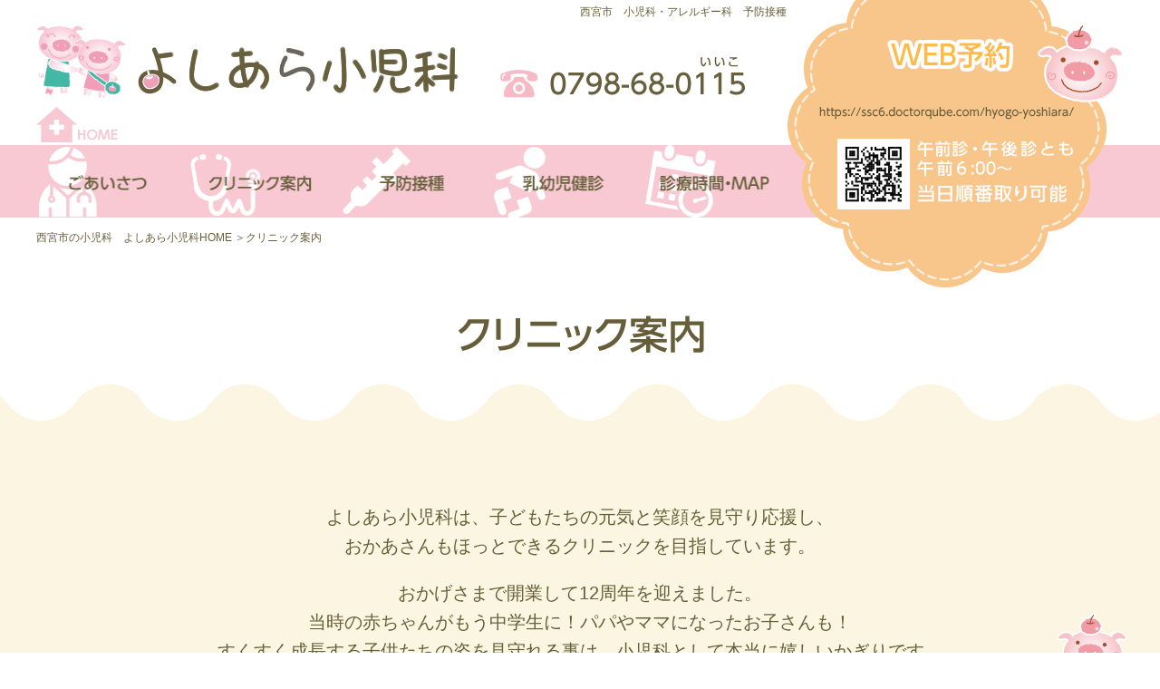

--- FILE ---
content_type: text/html
request_url: https://yoshiara.com/ClinicAnnai/index.html
body_size: 15618
content:
<!doctype html>
<html><!-- InstanceBegin template="/Templates/yoshiara.dwt" codeOutsideHTMLIsLocked="false" -->
<head>
	<!-- Google tag (gtag.js) -->
<script async src="https://www.googletagmanager.com/gtag/js?id=G-8FBCQDEXNK"></script>
<script>
  window.dataLayer = window.dataLayer || [];
  function gtag(){dataLayer.push(arguments);}
  gtag('js', new Date());

  gtag('config', 'G-8FBCQDEXNK');
</script>
<meta charset="utf-8">
<meta name="viewport" content="width=device-width, initial-scale=1,">
<meta http-equiv="Pragma" content="no-cache">
<meta http-equiv="Cache-Control" content="no-store">
<meta http-equiv="Cache-Control" content="no-cache">
<meta http-equiv="Expires" content="-1">
<!-- InstanceBeginEditable name="doctitle" -->
<title>クリニッご案内-西宮市薬師町　よしあら小児科（小児科一般診療・アレルギー診療・乳児検診・予防接種など）</title>
<meta name="keywords" content="西宮市,薬師町,よしあら小児科,小児科,小児腎臓病,予防接種,乳児健診,乳幼児健診,アレルギー科,アトピー,喘息,腎臓病,小児腎臓病">
<meta name="description" content="西宮市薬師町のよしあら小児科-クリニック案内｜発熱・せきや腹痛、喘息・アトピー性皮膚炎・花粉症など小児のアレルギー、小児腎臓病などの診療を行っております。">
<!-- InstanceEndEditable -->
<script type="text/javascript" src="../js/jquery-1.11.2.min.js">
</script>
<script type="text/javascript" src="../js/breakpoints.js">
</script>
<script type="text/javascript" src="../js/jquery.matchHeight.js">
</script>
<script type="text/javascript" src="../js/jquery.cycle.all.js">
</script>
<script type="text/javascript" src="../js/script.js">
</script>
<link href="../css/bace2015.css" rel="stylesheet" type="text/css">
<link href="../css/layout.css" rel="stylesheet" type="text/css">
<link href="../css/layout_sp.css" rel="stylesheet" type="text/css">
  <!--ファビコン-->
<link rel="shortcut icon"  href="../favicons/favicon.ico"> 
  <link rel="apple-touch-icon" sizes="180x180" href="../favicons/apple-touch-icon.png">
<link rel="icon" type="image/png" sizes="32x32" href="../favicons/favicon-32x32.png">
<link rel="icon" type="image/png" sizes="16x16" href="../favicons/favicon-16x16.png">
<link rel="manifest" href="../favicons/site.webmanifest">
<link rel="mask-icon" href="../favicons/safari-pinned-tab.svg" color="#f09ba5">
<meta name="msapplication-TileColor" content="#00aba9">
<meta name="theme-color" content="#ffffff">
</head>

<body>
<div id="hed-100">
  <div class="container">
    <div id="hed-wrap-left">
      <div id="hed-pagetop-box"><a id="pagetop"></a>　</div>
      <!-- InstanceBeginEditable name="EditRegion3" -->
        <div id="hed-h1">
          <h1>西宮市　小児科・アレルギー科　予防接種</h1>
        </div>
      <!-- InstanceEndEditable -->
      <div id="hed-rogobox"><a href="../index.html"><img src="../image/top_temp/hed_rogo.png" alt="よしあら小児科" width="466" height="81"/></a></div>
      <div id="hed-tel"><a href="tel:0798680115"><img src="../image/top_temp/hed_tel.png" alt="TEL 0798-68-0115"/></a></div>
      <div id="hed-homebox"><a href="../index.html"><img src="../image/top_temp/hed_home_bo.png" alt="よしあら小児科HOME"/></a></div>
      <div id="navbox">
        <div class="navbox-in01"><a href="../Aisathu/index.html"><img src="../image/top_temp/nav_01.png" alt="ごあいさつ" class="toka"/></a></div>
        <div class="navbox-in01"><a href="index.html"><img src="../image/top_temp/nav_02.png" alt="クリニック案内" class="toka"/></a></div>
        <div class="navbox-in01"><a href="../Yoboseshu/index.html"><img src="../image/top_temp/nav_03.png" alt="予防接種" class="toka"/></a></div>
        <div class="navbox-in01"><a href="../Kenshin/index.html"><img src="../image/top_temp/nav_04.png" alt="乳幼児健診" class="toka"/></a></div>
        <div class="navbox-in02"><a href="../Jikan_Map/index.html"><img src="../image/top_temp/nav_05.png" alt="診療時間・MAP" class="toka"/></a></div>
      </div>
      <!-- InstanceBeginEditable name="pankuzu" -->
      <div id="pankuzubox"><a href="../index.html">西宮市の小児科　よしあら小児科HOME</a> ＞<a href="index.html">クリニック案内</a></div>
      <!-- InstanceEndEditable --></div>
    <div id="hed-wrap-right"><a href="https://ssc6.doctorqube.com/hyogo-yoshiara/" target="_blank"><img src="../image/top_temp/hed_webyoyaku-pc.png" alt="WEB予約" class="toka sp-img"/></a></div>
  </div>
</div>
<div class="container">
  <div class="sp-navwrap-01">
    <div class="sp-nav-01"><a href="../index.html"><img src="../image/top_temp/spnav_home.png" alt="" class="toka"/></a></div>
    <div class="sp-nav-02"><a href="../Aisathu/index.html"><img src="../image/top_temp/spnav_aisatu.png" alt="" class="toka"/></a></div>
    <div class="sp-nav-03"><a href="index.html"><img src="../image/top_temp/spnav_annai.png" alt="" class="toka"/></a></div>
  </div>
  <div class="sp-navwrap-02">
    <div class="sp-nav-04"><a href="../Yoboseshu/index.html"><img src="../image/top_temp/spnav_yoboseshu.png" alt="" class="toka"/></a></div>
    <div class="sp-nav-05"><a href="../Kenshin/index.html"><img src="../image/top_temp/spnav_kenshin.png" alt="" class="toka"/></a></div>
    <div class="sp-nav-06"><a href="../Jikan_Map/index.html"><img src="../image/top_temp/spnav_jikan_map.png" alt="" class="toka"/></a></div>
  </div>
</div>
<!-- InstanceBeginEditable name="content" -->
<div id="temp-content-100box">
  <div class="maintitlebox"><img src="../image/clinic/cl_maintitle.png" alt="クリニック案内"/></div>
  <div class="yellow-nami-rehaikei">　</div>
  <div class="yellow-100box">
    <div class="container">
      <div class="cl-maincopy">
        <p>よしあら小児科は、子どもたちの元気と笑顔を見守り応援し、<br class="br-pc">おかあさんもほっとできるクリニックを目指しています。</p>
        <p class="cl-maincopy-ueaki">おかげさまで開業して12周年を迎えました。</p>
        <p>当時の赤ちゃんがもう中学生に！パパやママになったお子さんも！</p>
        <p>すくすく成長する子供たちの姿を見守れる事は、小児科として本当に嬉しいかぎりです。</p>
        <p>今後とも地域のご家族のお役に立てるように一生懸命努めたいと思います。</p>
      </div>
      <div class="cl-subtitle-01"><img src="../image/clinic/cl_subtitle01.png" alt="小児科全般"/></div>
      <div class="cl-wakubox">
        <div class="cl-waku-in-l">
          <h2 class="cl-waku-in-l-title"><img src="../image/clinic/cl_icon01.png" alt="" class="icon-center"/>小児科一般診療</h2>
          <p>発熱・せき・下痢・嘔吐・脱水・腹痛・けいれん・鼻水・発疹など気になる症状があれば気軽にご相談ください。</p>
          <h3 class="cl-waku-in-l-title"><img src="../image/clinic/cl_icon01.png" alt="" class="icon-center"/>アレルギー診療</h3>
          <p>喘息・アトピー性皮膚炎・花粉症などアレルギー診療を行っています。</p>
        </div>
        <div class="cl-waku-in-r"><img src="../image/clinic/cl_image01.png" alt="小児科一般診療、アレルギー診療　イメージイラスト"/></div>
      </div>
    </div>
  </div>
  <div class="blue100box">
    <div class="container">
      <div class="cl-subtitle-02"><img src="../image/clinic/cl_subtitle02.png" alt="施設のご紹介"/></div>
      <div class="cl-photo-wrap">
        <div class="cl-photo-left-right">
          <div class="cl-photobox"><img src="../image/clinic/cl_photo_01.png" alt="薬師メディタウンビル2F"/></div>
          <div class="cl-texbox"> 
            <p>薬師メディタウンビル2Fです。</p>
            <p>ビル専用の駐車場をご利用いただけます。</p>
          </div>
        </div>
        <div class="cl-photo-center">
          <div class="cl-photobox"><img src="../image/clinic/cl_photo_02.png" alt="よしあら小児科　エントランス"/></div>
          <div class="cl-texbox">
            <p>エントランス横ショーケースを季節ごとに事務局で楽しいディスプレイを行っています。</p>
          </div>
        </div>
        <div class="cl-photo-left-right">
          <div class="cl-photobox"><img src="../image/clinic/cl_photo_03.png" alt="よしあら小児科　受付"/></div>
          <div class="cl-texbox">
            <p>一般待合室とは別に隔離室を設けておりますので必要な方は受付にお申し出ください。</p>
          </div>
        </div>
      </div>
      <div class="cl-photo-wrap">
        <div class="cl-photo-left-right">
          <div class="cl-photobox"><img src="../image/clinic/cl_photo_04.png" alt="よし新小児科　待合室"/></div>
          <div class="cl-texbox">
            <p>待合室には24時間作動の空気殺菌除菌装置を設置しています。明るく清潔な空間でお待ちいただけます。</p>
          </div>
        </div>
        <div class="cl-photo-center">
          <div class="cl-photobox"><img src="../image/clinic/cl_photo_05.png" alt="よし新小児科　診察室
吉新院長診察風景"/></div>
          <div class="cl-texbox">
            <p>　</p>
          </div>
        </div>
        <div class="cl-photo-left-right">
          <div class="cl-photobox"><img src="../image/clinic/cl_photo_06.png" alt="よし新小児科　処置室"/></div>
          <div class="cl-texbox">
            <p>点滴や吸引などの処置を行うゆったりとした処置室。</p>
          </div>
        </div>
      </div>
      <div class="cl-photo-wrap">
        <div class="cl-photo-left-right">
          <div class="cl-photobox"><img src="../image/clinic/cl_photo_07.png" alt="よし新小児科　おっぱいルーム"/></div>
          <div class="cl-texbox">
            <p>待合室内にはママに安心のおっぱいルームがあります。 </p>
          </div>
        </div>
        <div class="cl-photo-center">
          <div class="cl-photobox"><img src="../image/clinic/cl_photo_08.png" alt="よし新小児科　ワクチンデビューコーナー"/></div>
          <div class="cl-texbox">
            <p>当院で生後初めて受けられる予防接種の日が良い思い出になりますようにと設けた手作りの「ワクチンデビューコーナー」です。</p>
          </div>
        </div>
        <div class="cl-photo-left-right">
          <div class="cl-photobox"><img src="../image/clinic/cl_photo_09.png" alt="よし新小児科　ワクチンデビューコーナー"/></div>
          <div class="cl-texbox">
            <p>「ワクチンデビューコーナー」で、どうぞご自由に記念の写真をお撮りください。</p>
          </div>
        </div>
      </div>
    </div>
  </div>
</div>
<!-- InstanceEndEditable -->
<div id="futa-rehaikei"></div>
<div id="futa-haikei">
  <div class="container">
    <div id="futa-left">
      <div id="futa-monshin-wrap">
        <div class="futa-monshin-01"><img src="../image/top_temp/top_monshin_title-pc.png" alt="" class="sp-img"/></div>
        <div class="futa-monshin-02">
          <div class="futa-monshin-tex"> 来院時にあらかじめ問診票に、記入しお持ちいただけると待ち時間軽減につながります。</div>
          <div class="futa-monshin-bo01"><a href="../Monshinhyou.pdf" target="_blank"><img src="../image/top_temp/futa_monshin_bo01.png" alt="初めての方専用　問診票　ダウンロード" width="193" height="72" class="toka"/></a></div>
          <div class="futa-monshin-bo02"><a href="../Syoshinigai.pdf" target="_blank"><img src="../image/top_temp/futa_monshin_bo02.png" alt="初診以外の方専用　問診票　ダウンロード" width="191" height="72" class="toka"/></a></div>
        </div>
        <div class="futa-monshin-03"><img src="../image/top_temp/top_monshin_haikei02.png" alt=""/></div>
      </div>
      <div id="futa-rogo-ad-wrap">
        <div id="futa-rogo"><img src="../image/top_temp/top_futa_rogo.png" alt="よしあら小児科ロゴ、ロゴマーク"/></div>
        <div id="futa-adress">
          <p>〒663-8024 西宮市薬師町8-15 薬師メディタウン２F</p>
        </div>
        <div id="futa-rogo"><a href="https://doctorsfile.jp/h/157719/df/1/" target="_blank"><img src="../image/top_temp/doctors_bana.png" alt="ドクターズ・ファイル
クリニック・ドクターについての情報はこちら"/></a></div>
        <div id="futa-rogo2"></div>
      </div>
      <div id="futa-access-tel-wrap">
        <div id="futa-access">
          <p><img src="../image/top_temp/top_futa_icon01.png" alt="" class="icon-center"/>阪急電車今津線門戸厄神駅より東へ徒歩10分</p>
          <p><img src="../image/top_temp/top_futa_icon02.png" alt="" class="icon-center"/>駐車場完備</p>
        </div>
        <div id="futa-tel"><a href="tel:0798680115"><img src="../image/top_temp/top_futa_tel.png" alt="TEL 0798-68-0115"/></a></div>
      </div>
    </div>
    <div id="futa-right">
     <div class="futa-right-map"><img src="../image/top_temp/top_futa_map.png" alt="よしあら小児科周辺地図"/></div>
     <div class="futa-right-google"><img src="../image/top_temp/futa_google_icon.png" alt=""/><a href="https://goo.gl/maps/3Xu7JE9DfZG2" target="_blank">Google mapを見る</a></div>
    </div>
  </div>
</div>
<div class="container">
  <div id="futa-link">
    <div id="futa-link-01"><a href="../index.html"><img src="../image/top_temp/top_futa_icon03.png" alt="" class="icon-center"/>HOME</a></div>
    <div id="futa-link-02"><a href="../Aisathu/index.html"><img src="../image/top_temp/top_futa_icon03.png" alt="" class="icon-center"/>ごあいさつ</a></div>
    <div id="futa-link-03"><a href="index.html"><img src="../image/top_temp/top_futa_icon03.png" alt="" class="icon-center"/>クリニック案内</a></div>
    <div id="futa-link-04"><a href="../Yoboseshu/index.html"><img src="../image/top_temp/top_futa_icon03.png" alt="" class="icon-center"/>予防接種</a></div>
    <div id="futa-link-05"><a href="../Kenshin/index.html"><img src="../image/top_temp/top_futa_icon03.png" alt="" class="icon-center"/>乳幼児健診</a></div>
    <div id="futa-link-06"><a href="../Jikan_Map/index.html"><img src="../image/top_temp/top_futa_icon03.png" alt="" class="icon-center"/>診療時間・MAP</a></div>
    <div id="futa-link-07"><a href="../jimukyoku/index.html"><img src="../image/top_temp/top_futa_icon03.png" alt="" class="icon-center"/>事務局だより</a></div>
    <div id="futa-link-08"><a href="../sitemap/index.html"><img src="../image/top_temp/top_futa_icon03.png" alt="" class="icon-center"/>サイトマップ</a></div>
    <div id="futa-link-"></div>
  </div>
  <div id="futa-copyright">Copyright © よしあら小児科 All rights reserved. </div>
</div>
<p id="page-top"><a href="#pagetop"><img src="../image/top_temp/pagetop_bo.png" alt="" class="toka"/></a></p><script type="text/javascript">
var gaJsHost = (("https:" == document.location.protocol) ? "https://ssl." : "http://www.");
document.write(unescape("%3Cscript src='" + gaJsHost + "google-analytics.com/ga.js' type='text/javascript'%3E%3C/script%3E"));
</script>
<script type="text/javascript">
try {
var pageTracker = _gat._getTracker("UA-7353174-1");
pageTracker._trackPageview();
} catch(err) {}</script>
</body>

<!-- InstanceEnd --></html>


--- FILE ---
content_type: text/css
request_url: https://yoshiara.com/css/bace2015.css
body_size: 2664
content:
@charset "utf-8";

/* RESET
----------------------------------------------------------------------------------------------------*/

html, body, div, span, applet, object, iframe,
h1, h2, h3, h4, h5, h6, p, blockquote, pre,
a, abbr, acronym, address, big, cite, code,
del, dfn, em, img, ins, kbd, q, s, samp,
small, strike, sub, sup, tt, var,
b, u, i, center,
dl, dt, dd, ol, ul, li,
fieldset, form, label, legend,
table, caption, tbody, tfoot, thead, tr, th, td,
article, aside, canvas, details, embed,
figure, figcaption, footer, header, hgroup,
menu, nav, output, ruby, section, summary,
time, mark, audio, video {
	margin: 0;
	padding: 0;
	border: 0;
	font-style: normal;
	font-weight: normal;
	font-size: 100%;
}

article, aside, details, figcaption, figure,
footer, header, hgroup, menu, nav, section {
	display: block;
}

html{
    overflow-y: scroll;
}

/*--- default コンテンツにより要変更*/
body {
	color: #665E39;
	font-family: "メイリオ", Meiryo, Osaka,sans-serif;
	background-color: #FFFFFF;
	font-size: 16px;
	line-height: 1.6em;

}

h1 {
	font-size:12px;
}


* html body {	/* for IF6 */
	font-family: "メイリオ", Meiryo, Osaka,sans-serif;
}

blockquote, q {
	quotes: none;
}

blockquote:before, blockquote:after,
q:before, q:after {
	content: '';
	content: none;
}

input, textarea,{
	margin: 0;
	padding: 0;
}

ol, ul{
    list-style:none;
}

table{
    border-collapse: collapse; 
    border-spacing:0;
}

caption, th{
    text-align: left;
}

a:focus {
	outline:none;
}
.container {
	max-width: 1200px;
	margin-right: auto;
	margin-left: auto;
	display: inline;
	clear: both;
}

.container:after {
	content: "."; 
	display: block;
	clear: both;
	height: 0;
	visibility: hidden;
}
.container {
    display: block;
}

* html .container {
	height: 1em;
	/*¥*//*/
	height: auto;
	overflow: hidden;
	/**/
}

#temp-content-100box {
	width: 100%;
	display: block;
	float: left;
	height: auto;
	margin-top: 0px;
	margin-bottom: 0px;
	clear: both;
}
#temp-content-100box:after {
	content: "."; 
	display: block;
	clear: both;
	height: 0;
	visibility: hidden;
}
#temp-content-100box {
    display: block;
}
* html #temp-content-100box {
	height: 1px;
	/*¥*//*/
	height: auto;
	overflow: hidden;
	/**/
}
.clearfix:after {
	content: "."; 
	display: block;
	clear: both;
	height: 0;
	visibility: hidden;
}
.clearfix {
    display: block;
}
* html .clearfix {
	height: 1px;
	/*¥*//*/
	height: auto;
	overflow: hidden;
	/**/
}
.both{
	clear:both;
}

.right-yose{
	text-align: right;
}

.inline_block {  
	display: inline-block;  
	*display: inline;  
	*zoom: 1;  
}
img {
	vertical-align: top;
	max-width: 100%;
	height: auto;
}
/*電話番号リンクＰＣでマウスに反応させない*/
a[href^="tel:"] { cursor: default; }


--- FILE ---
content_type: text/css
request_url: https://yoshiara.com/css/layout.css
body_size: 15837
content:
@charset "utf-8";
/*テンプレートここから*/

/*テンプレート----------------------*/
#hed-100 {
	width: 100%;
	float: left;
	background-image: url(../image/top_temp/top_haikei_re.png);
	background-repeat: repeat-x;
	background-position: 0% top;
}

#hed-wrap-left {
	width: 69.013%;
	float: left;
}

#hed-wrap-right {
	width: 30.987%;
	float: left;
}
#hed-pagetop-box {
	width: 40%;
	float: left;
}
#hed-h1 {
	width: 60%;
	float: left;
	text-align: right;
	line-height: 27px;
}
#hed-rogobox {
	width: 56.246%;
	float: left;
}
#hed-homebox {
	width: 100%;
	float: left;
	padding-top: 10px;
	padding-bottom: 3px;
}

#hed-tel {
	width: 43.754%;
	float: left;
	text-align: center;
	padding-top: 36px;
}

#navbox {
	float: left;
	width: 100%;
}

.navbox-in01 {
	float: left;
	width: 19.2%;
	margin-right: 1%;
}
.navbox-in02 {
	float: left;
	width: 19.2%;
}

/*スマホナビ--------------*/
.sp-navwrap-01 {
	float: left;
	width: 100%;
	display: none;
}
.sp-navwrap-02 {
	float: left;
	width: 100%;
	margin-top: 5px;
	display: none;
}
.sp-nav-01 {
	float: left;
	width: 13.5%;
	margin-right: 0.5%;
}

.sp-nav-02 {
	float: left;
	width: 13.5%;
	margin-right: 0.5%;
}

.sp-nav-03 {
	float: left;
	width: 13.5%;
}
.sp-nav-04 {
	float: left;
	width: 13.5%;
	margin-right: 0.5%;
}
.sp-nav-05 {
	float: left;
	width: 13.5%;
	margin-right: 0.5%;
}
.sp-nav-06 {
	float: left;
	width: 13.5%;
}
/*--------------------*/

#futa-rehaikei {
	float: left;
	width: 100%;
	background-image: url(../image/top_temp/futa_nami_haikei.png);
	background-repeat: repeat-x;
	height: 75px;
	margin-top: 50px;
}

#futa-haikei {
	float: left;
	width: 100%;
	padding-top: 40px;
	padding-bottom: 25px;
	background-color: #FFF2DC;
}

#futa-left {
	float: left;
	width: 64%;
}
#futa-right {
	float: left;
	width: 36%;
	text-align: right;
}

.futa-right-map {
	float: left;
	width: 100%;
}
.futa-right-google {
	float: left;
	width: 100%;
  padding-top: 10px;
}
.futa-right-google a:link {
 color: #665E39;
 text-decoration: none;
}
.futa-right-google a:visited {
 color: #665E39;
 text-decoration: none;
}
.futa-right-google a:hover {
 color: #A2C5D4;
 text-decoration: none;
}
.futa-right-google a:active {
 color: #665E39;
 text-decoration: none;
}

#futa-monshin-wrap {
	float: left;
	width: 100%;
}
.futa-monshin-01 {
	float: left;
	width: 100%;
}
.futa-monshin-02 {
	float: left;
	width: 100%;
	background-image: url(../image/top_temp/top_monshin_haikei01.png);
	background-repeat: repeat-y;
	padding-top: 15px;
    padding-bottom: 10px;
}
.futa-monshin-03 {
	float: left;
	width: 100%;
}
.futa-monshin-tex {
	float: left;
	width: 43%;
	padding-top: 15px;
    padding-left: 2%;
}

.futa-monshin-bo01 {
	float: left;
	width: 26.5%;
	padding-left: 2%;
}
.futa-monshin-bo02 {
	float: left;
	width: 26.5%;
}

#futa-rogo-ad-wrap {
	float: left;
	width: 53%;
	padding-top: 20px;
}
#futa-rogo {
	float: left;
	width: 100%;
}

#futa-adress {
	float: left;
	width: 100%;
	padding-top: 8px;
}
#futa-access-tel-wrap {
	float: left;
	width: 47%;
	padding-top: 20px;
}
#futa-access {
	float: left;
	width: 100%;
	line-height: 1.8em;
}
#futa-tel {
	float: left;
	width: 100%;
	padding-top: 15px;
}
#futa-link {
	float: left;
	width: 100%;
	font-size: 14px;
	padding-top: 8px;
	padding-bottom: 8px;
	}
#futa-link-01 {
	float: left;
	width: 7%;
	margin-left: 9%;
	}
#futa-link-02 {
	float: left;
	width: 10%;
	}	
#futa-link-03 {
	float: left;
	width: 12.5%;
	}
#futa-link-04 {
	float: left;
	width: 8.5%;
	}
#futa-link-05 {
	float: left;
	width: 10%;
	}
#futa-link-06 {
	float: left;
	width: 12.5%;
	}
#futa-link-07 {
	float: left;
	width: 10.5%;
	}
#futa-link-08 {
	float: left;
	width: 10.5%;
	}	
#futa-link-01 a,#futa-link-02 a,#futa-link-03 a,#futa-link-04 a,#futa-link-05 a,#futa-link-06 a,#futa-link-07 a,#futa-link-08 a {
 display:block;
 width: 100%;
}

/*futaリンク*/

#futa-link a:link {
 color: #665E39;
 text-decoration: none;
}
#futa-link a:visited {
 color: #665E39;
 text-decoration: none;
}
#futa-link a:hover {
 color: #665E39;
 text-decoration: none;
}
#futa-link a:active {
 color: #665E39;
 text-decoration: none;
}
#futa-copyright {
	float: left;
	width: 100%;
	font-size: 12px;
	padding-top: 3px;
	padding-bottom: 3px;
	text-align: center;
	border-top: 1px solid #FFFFFF;
}

/*ページトップボタン----*/

#page-top {
	position: fixed;
	bottom: 20px;
	right: 30px;
	font-size: 16px;
}

/*--------------------------------------*/

/*共通----------------------*/


/*パンクズリンク*/
#pankuzubox {
	font-size: 12px;
	color: #665E39;
	float: left;
	width: 100%;
	padding-top: 10px;
}
#pankuzubox a:link {
 color: #665E39;
 text-decoration: none;
}
#pankuzubox a:visited {
 color: #665E39;
 text-decoration: none;
}
#pankuzubox a:hover {
 color: #665E39;
 text-decoration: none;
}
#pankuzubox a:active {
 color: #665E39;
 text-decoration: none;
}


.maintitlebox {
	float: left;
	width: 100%;
	text-align: center;
	padding-top: 30px;
    padding-bottom: 30px;
}
.bluenami-rehaikei {
	float: left;
	width: 100%;
	background-image: url(../image/top_temp/bulue_nami_haikei.png);
	background-repeat: repeat-x;
	height: 95px;
}
.blue100box {
	float: left;
	width: 100%;
	background-color: #EEF5F9;
}
.yellow-nami-rehaikei {
	float: left;
	width: 100%;
	background-image: url(../image/top_temp/yellow_nami_haikei.png);
	background-repeat: repeat-x;
	height: 95px;
}
.yellow-100box {
	float: left;
	width: 100%;
	background-color: #FBF5E1;
	
}

/*デザイン関連共通*/
.icon-center {
	vertical-align: middle;
}
.toka {
}
.sp-img {
}
.br-pc { 
  display:block;
}
.br-sp {
  display:none;
}


/*-------------------------------*/

/*トップページ*/

#top-mainimage {
	float: left;
	width: 100%;
	text-align: center;
	margin-top: 10px;
	margin-bottom: 30px;
}

#top-oshirase-haikei-blue {
	float: left;
	width: 100%;
	background-color: #EEF5F9;
	padding-bottom: 30px;	
}
#top-oshirase-rehaikei {
	float: left;
	width: 100%;
	background-image: url(../image/top_temp/bulue_nami_haikei.png);
	background-repeat: repeat-x;
	height: 95px;
}

.top-oshirase-wrap {
	float: left;
	width: 41.65%;
}
.top-oshirase-title {
	float: left;
	width: 100%;
}
.top-oshirase-haikei {
	float: left;
	width: 100%;
	background-image: url(../image/top_temp/top_oshirase_02.png);
	background-repeat: repeat-y;
	background-size: contain;
}
.top-oshirase-tex {
	float: left;
	width: 85%;
	margin-bottom: 10px;
	margin-left: 9%;
	margin-right: 6%;
	height: 198px;
	overflow: auto;
}
.top-oshirase-tex p {
	margin-bottom:12px;
}
.top-oshirase-botom {
	float: left;
	width: 100%;
}
.top-jikanhyo-box {
	float: left;
	width: 58.35%;
	text-align: right;
}
#top-jimukyoku-haikei-pink {
	float: left;
	width: 100%;
	background-color: #FDECF1;
	padding-bottom: 30px;	
}
#top-haikei-flag {
	float: left;
	width: 100%;
	background-image: url(../image/top_temp/top_flag.png);
	background-repeat: repeat-x;
	height: 59px;
	padding-bottom: 30px;
}

.top-jimu-left {
	float: left;
	width: 33%;
}
.top-jimu-center {
	float: left;
	width: 32.5%;
}
#top-jimu-right {
	float: left;
	width: 34.5%;
	text-align: center;
  background-color: #FFFFFF;
	border-radius: 5px;
}
.top-doctors-bana {
	float: right;
	width: 34.5%;
  padding-top: 20px;
}

.top-jimu-center-in01 {
	float: left;
	width: 100%;
	font-size: 24px;
	text-align: center;
	padding-top: 20px;
    padding-bottom: 30px;
}
.top-jimu-center-in02 {
	float: left;
	width: 100%;
	font-size: 24px;
    color: #E73F91;
	text-align: center;
	padding-bottom: 50px;
}
.top-jimu-center-in03 {
	float: left;
	width: 92%;
	padding-left: 4%;
    padding-right: 4%;
}
.top-jimu-center-in04 {
	float: left;
	width: 100%;
	text-align: center;
	margin-top: 250px;
}


#top-shin-title {
	float: left;
	width: 100%;
	text-align: center;
	padding-top: 40px;
    padding-bottom: 30px;
}
.top-shin-l-r {
	float: left;
	width: 27.5%;
}

.top-shin-center {
	float: left;
	width: 27.5%;
	margin-left: 8.75%;
    margin-right: 8.75%;
}
.top-shin-in01 {
	float: left;
	width: 100%;
	text-align: center;
}
.top-shin-in02 {
	float: left;
	width: 100%;
	text-align: center;
	font-size: 24px;
	padding-top: 15px;
    padding-bottom: 10px;
}
.top-shin-in03 {
	float: left;
	width: 100%;
	line-height: 1.5em;
	 padding-bottom: 10px;
}
.top-shin-in04 {
	float: left;
	width: 100%;
	text-align: center;
}

/*ごあいさつ--------*/

.aisatu-photobox {
	float: left;
	width: 50%;
	padding-bottom: 30px;
}
.aisatu-texbox {
	float: left;
	width: 47%;
	padding-top: 40px;
	padding-left: 3%;
}
.aisatu-subtitlebox {
	float: left;
	width: 100%;
	text-align: center;
	padding-top: 40px;
	padding-bottom: 40px;
}
.aisatu-wakubox-l {
	float: left;
	width: 44.49%;
	background-color: #FAF8EE;
	border: 4px solid #9BCBDD;
	border-radius: 6px;
	padding-top: 20px;
	padding-bottom: 20px;
	padding-left: 2%;
	padding-right: 2%;
	-webkit-box-sizing: border-box;
	-moz-box-sizing: border-box;
	box-sizing: border-box;
}
.aisatu-wakubox-r {
	float: left;
	width: 44.49%;
	background-color: #FAF8EE;
	border: 4px solid #9BCBDD;
	border-radius: 6px;
	margin-left: 1.7%;
	padding-top: 20px;
	padding-bottom: 20px;
	padding-left: 2%;
	padding-right: 2%;
	-webkit-box-sizing: border-box;
	-moz-box-sizing: border-box;
	box-sizing: border-box;
}
.aisatu-shikakubox {
	float: left;
	width: 44.49%;
}
.aisatu-gakaibox {
	float: left;
	width: 44.49%;
	margin-left: 11.02%;
}

.aisatu-dotbox {
	float: left;
	width: 100%;
	text-align: center;
	border-bottom: 3px dotted #9BCBDD;
	color: #5BAAC8;
	font-size: 22px;
	margin-bottom: 20px;
	padding-bottom: 3px;
}
.aisatu-keireki-table-wrap {
	float: left;
	width: 100%;
	line-height: 1.8em;
}
.aisatu-keireki-table {
	width: 96%;
	margin-left: 2%;
    margin-right: 2%;
}
.aisatu-keireki-table-aki {
	display: block;	
}
.aisatu-shikaku-tex {
	width: 92%;
	margin-left: 4%;
    margin-right: 4%;
	float: left;
	line-height: 1.8em;
}

/*クリニック案内--------*/

.cl-maincopy {
	float: left;
	width: 100%;
	text-align: center;
	margin-top: 40px;
	margin-bottom: 40px;
	font-size: 20px;
	line-height: 1.6em;
}
.cl-maincopy-ueaki {
	padding-top: 20px;
}
.cl-subtitle-01 {
	float: left;
	width: 100%;
	text-align: center;
	margin-bottom: 20px;
}
.cl-wakubox {
	float: left;
	width: 96.4%;
	margin-bottom: 40px;
	border: 4px solid #D19C9F;
	background-color: #FFFFFF;
	-webkit-box-sizing: border-box;
	-moz-box-sizing: border-box;
	box-sizing: border-box;
	border-radius: 8px;
	padding-top: 20px;
    padding-bottom: 30px;
    padding-left: 1.5%;
    padding-right: 1.5%;
}
.cl-waku-in-l {
	float: left;
	width: 70%;
	padding-right: 3%;
}
.cl-waku-in-l-title {
	font-size: 18px;
	border-bottom: 2px dotted #D19C9F;
	margin-top: 10px;
	margin-bottom: 5px;
}

.cl-waku-in-r {
	float: left;
	width: 27%;
}
.cl-subtitle-02 {
	float: left;
	width: 100%;
	text-align: center;
	margin-top: 40px;
	margin-bottom: 30px;
}
.cl-photo-wrap {
	float: left;
	width: 100%;
	margin-bottom: 40px;
}
.cl-photo-left-right {
	float: left;
	width: 31.65%;
}
.cl-photo-center {
	float: left;
	width: 31.65%;
	margin-left: 2.525%;
    margin-right: 2.525%;
}
.cl-photobox {
	float: left;
	width: 100%;
	text-align: center;
}
.cl-texbox {
	float: left;
	width: 94%;
	background-color: #FFFFFF;
	font-size: 14px;
    line-height: 1.6em;
	padding-left: 3%;
    padding-right: 3%;
	padding-top: 5px;
    padding-bottom: 30px;
}


/*予防接種--------*/

.yobou-subtitle-01 {
	float: left;
	width: 100%;
	text-align: center;
	margin-bottom: 20px;
}
.yobou-wakubox {
	float: left;
	width: 96.4%;
	margin-bottom: 40px;
	border: 4px solid #D19C9F;
	background-color: #FFFFFF;
	-webkit-box-sizing: border-box;
	-moz-box-sizing: border-box;
	box-sizing: border-box;
	border-radius: 8px;
	padding-top: 20px;
	padding-bottom: 30px;
	padding-left: 1.5%;
	padding-right: 1.5%;
}
.yobou-waku-in-top {
	float: left;
	width: 100%;
	margin-top: 10px;
  margin-bottom: 10px;
  font-size: 20px;
	line-height: 1.3em;
	color: #D19C9F;
  text-align: center;
}
.yobou-waku-in-l {
	float: left;
	width: 48%;
	border-right: 3px dotted #D19C9F;
	padding-right: 2%;
}
.yobou-waku-in-title {
	font-size: 18px;
	margin-top: 10px;
	margin-bottom: 5px;
}

.yobou-waku-in-r {
	float: left;
	width: 47.5%;
	padding-left: 2%;
}

.yobou-p-ueaki {
	padding-top: 15px;
}

.yobou-waku-in-bottom {
	float: left;
	width: 100%;
	margin-top: 30px;
}
.yobou-yoshinhyo-bo {
text-align: right;
}

/*乳幼児健診-------*/
.ken-maincopy {
	float: left;
	width: 100%;
	text-align: center;
	margin-top: 40px;
	margin-bottom: 40px;
	font-size: 24px;
	line-height: 1.5em;
}
.ken-subtitle-01 {
	float: left;
	width: 100%;
	text-align: center;
	margin-bottom: 20px;
}
.ken-wakubox {
	float: left;
	width: 96.4%;
	margin-bottom: 40px;
	border: 4px solid #D19C9F;
	background-color: #FFFFFF;
	-webkit-box-sizing: border-box;
	-moz-box-sizing: border-box;
	box-sizing: border-box;
	border-radius: 8px;
	padding-top: 40px;
    padding-bottom: 40px;
    padding-left: 1.5%;
    padding-right: 1.5%;
}
.ken-image01 {
}
.ken-link-bo {
	margin-top: 10px;
	margin-left: 10%;
}
.ken-waku-in-title {
	font-size: 18px;
	margin-top: 30px;
	margin-bottom: 5px;
}
.ken-p-ueaki20 {
	margin-top: 20px;
}

.ken-p-ueaki10 {
	margin-top: 10px;
}
.ken-p-migiyose{
	text-align: right;
	margin-top: 10px;
}

.ken-subtitle-02 {
	float: left;
	width: 100%;
	text-align: center;
	margin-top: 40px;
	margin-bottom: 20px;
}
.ken-subcopy {
	float: left;
	width: 100%;
	text-align: center;
	margin-bottom: 40px;
	font-size: 18px;
	line-height: 1.5em;
}
.ken-imgbox-l-r {
	float: left;
	width: 24%;

}
.ken-imgbox-center {
	float: left;
	width: 24%;
	margin-left: 14%;
    margin-right: 14%;

}

/*時間・MAP--------*/
.jikan-left {
	float: left;
	width: 50%;
	margin-bottom: 30px;
}
.jikan-left-in-01 {
	float: left;
	width: 100%;
	margin-bottom: 10px;
}
.jikan-left-in-02 {
	float: left;
	width: 100%;
}

.jikan-right {
	float: left;
	width: 30%;
	padding-top: 80px;
	padding-left: 5%;
	padding-right: 15%;
}

.jikan-right table {
	float: left;
	width: 100%;
}
.map-wrap {
	float: left;
	width: 100%;
	margin-top: 40px;
}
.map-right {
	float: left;
	width: 48%;
	margin-top: 50px;
	margin-left: 2%;
}
.map-right-in-01 {
	float: left;
	width: 100%;
	line-height: 1.8em;
}

#map-right-in-02 {
	float: left;
	width: 99%;
	border: 3px solid #99C17B;
	border-radius: 8px;
	height: 350px;
}
/*事務局だより--------*/

.jimu-maincopy {
	float: left;
	width: 62%;
	text-align: center;
	margin-top: 40px;
	margin-bottom: 40px;
	font-size: 24px;
	line-height: 1.5em;
}
.jimu-modoru-bo {
	float: left;
	width: 19%;
	margin-top: 80px;
}
.jimu-moto-bo {
	float: left;
	width: 19%;
	margin-top: 80px;
	text-align: right;
}
.jimu-table-wrap {
	float: left;
	width: 100%;
	margin-bottom: 30px;
}
.jimu-table-wrap table {
	width: 100%;
}

.jimu-photo-01 {
	padding-top: 15px;
    padding-bottom: 15px;
}

.jimu-month {
	float: left;
	width: 100%;
	padding-top: 15px;
    padding-bottom: 15px;
	font-size: 25px;
}
.jimu-theme {
	float: left;
	width: 100%;
	padding-top: 15px;
	padding-bottom: 15px;
	font-size: 25px;
	color: #E73F91;
	font-weight: bold;
	line-height: 1.4em;
}
.jimu-theme p {
	font-weight: bold;
}

/*サイトマップ--------*/

.site-wakubox {
	float: left;
	width: 79%;
	margin-bottom: 40px;
	border: 4px solid #D19C9F;
	background-color: #FFFFFF;
	border-radius: 8px;
	padding-top: 80px;
    padding-bottom: 80px;
	font-size: 18px;
	padding-left: 10%;
    padding-right: 10%;
}
.site-innar-01 {
	float: left;
	width: 100%;
}
.site-innar-02 {
	float: left;
	width: 100%;
	margin-top: 20px;
}
.site-innar-03 {
	float: left;
	width: 33.333%;
}
.site-wakubox a:link {
	color: #D7A8AA;
	text-decoration: none;
	font-size: 18px;
	font-weight: bold;
}
.site-wakubox a:visited {
 color: #D7A8AA;
 text-decoration: none;
 font-size: 18px;
}
.site-wakubox a:hover {
 color: #665E39;
 text-decoration: none;
 font-size: 18px;
}
.site-wakubox a:active {
 color: #D7A8AA;
 text-decoration: none;
 font-size: 18px;
}


--- FILE ---
content_type: text/css
request_url: https://yoshiara.com/css/layout_sp.css
body_size: 18684
content:
@charset "utf-8";
/*568px以下のサイズ用*/
@media screen and (max-width: 568px){


/*bace2015cssから------------------*/

/*変更----------------------*/
.container {
	width: 94%;
	display: block;
	clear: both;
	margin-left: 3%;
    margin-right: 3%;
}

/*--------------------------------------*/
#temp-content-100box {
	width: 100%;
	display: block;
	float: left;
	height: auto;
	margin-top: 0px;
	margin-bottom: 0px;
	clear: both;
}

/*テンプレート----------------------*/

#hed-100 {
	width: 100%;
	float: left;
	background-image: none;
	background-repeat: repeat-x;
	background-position: 0% top;
}

/*変更--------------------*/

#hed-wrap-left {
	width: 100%;
	float: left;
}

#hed-wrap-right {
	width: 100%;
	float: left;
}
#hed-pagetop-box {
	width: 100%;
	float: left;
}
#hed-h1 {
	display: none;
}
#hed-rogobox {
	width: 94%;
	float: left;
	padding-left: 3%;
    padding-right: 3%;
}
#hed-homebox {
	width: 100%;
	float: left;
	padding-top: 10px;
	padding-bottom: 3px;
	display: none;
}

#hed-tel {
	width: 80%;
	float: left;
	text-align: center;
	padding-top: 10px;
	padding-left: 10%;
    padding-right: 10%;
}
/*--------------------*/
#navbox {
	float: left;
	width: 100%;
	display: none;
}

.navbox-in01 {
	float: left;
	width: 19.2%;
	margin-right: 1%;
}
.navbox-in02 {
	float: left;
	width: 19.2%;
}
/*スマホナビ--------------*/
.sp-navwrap-01 {
	float: left;
	width: 100%;
	display: block;
	margin-top: 10px;
}
.sp-navwrap-02 {
	float: left;
	width: 100%;
	margin-top: 5px;
	display: block;
}
.sp-nav-01 {
	float: left;
	width: 33%;
	margin-right: 0.5%;
}

.sp-nav-02 {
	float: left;
	width: 33%;
	margin-right: 0.5%;
}

.sp-nav-03 {
	float: left;
	width: 33%;
}
.sp-nav-04 {
	float: left;
	width: 33%;
	margin-right: 0.5%;
}
.sp-nav-05 {
	float: left;
	width: 33%;
	margin-right: 0.5%;
}
.sp-nav-06 {
	float: left;
	width: 33%;
}
/*--------------------*/

#futa-rehaikei {
	float: left;
	width: 100%;
	background-image: url(../image/top_temp/futa_nami_haikei.png);
	background-repeat: repeat-x;
	height: 75px;
	margin-top: 50px;
}

#futa-haikei {
	float: left;
	width: 100%;
	padding-top: 40px;
	padding-bottom: 20px;
	background-color: #FFF2DC;
}


/*変更--------------------*/
#futa-left {
	float: left;
	width: 100%;
}
#futa-right {
	float: left;
	width: 100%;
	text-align: center;
	margin-top: 15px;
}
/*--------------------*/
.futa-right-map {
	float: left;
	width: 100%;
}
.futa-right-google {
	float: left;
	width: 100%;
  padding-top: 10px;
}
.futa-right-google a:link {
 color: #665E39;
 text-decoration: none;
}
.futa-right-google a:visited {
 color: #665E39;
 text-decoration: none;
}
.futa-right-google a:hover {
 color: #A2C5D4;
 text-decoration: none;
}
.futa-right-google a:active {
 color: #665E39;
 text-decoration: none;
}
#futa-monshin-wrap {
	float: left;
	width: 100%;
}

/*変更--------------------*/
.futa-monshin-01 {
	float: left;
	width: 100%;
	text-align: center;
	margin-bottom: 10px;
}

.futa-monshin-02 {
	float: left;
	width: 100%;
	background-image: none;
	background-repeat: repeat-y;
	padding-top: 15px;
	padding-bottom: 10px;
	border: 3px solid #E1BFC1;
	background-color: #FFFFFF;
	border-radius: 5px;
}
.futa-monshin-03 {
	display: none;
}
.futa-monshin-tex {
	float: left;
	width: 94%;
	padding-top: 0px;
    padding-left: 3%;
	padding-right: 3%;
}

.futa-monshin-bo01 {
	float: left;
	width: 100%;
	padding-left: 0%;
	text-align: center;
}
.futa-monshin-bo02 {
	float: left;
	width: 100%;
	text-align: center;
}

#futa-rogo-ad-wrap {
	float: left;
	width: 100%;
	padding-top: 20px;
}
#futa-rogo {
	float: left;
	width: 94%;
	padding-left: 3%;
	padding-right: 3%;
	text-align: center;
}

#futa-adress {
	float: left;
	width: 100%;
	padding-top: 8px;
	font-size: 14px;
}
#futa-access-tel-wrap {
	float: left;
	width: 100%;
	padding-top: 10px;
}
#futa-access {
	float: left;
	width: 100%;
	font-size: 14px;
	line-height: 1.6em;
}
#futa-tel {
	float: left;
	width: 80%;
	padding-left: 10%;
	padding-right: 10%;
	padding-top: 0px;
}


#futa-link {
	float: left;
	width: 100%;
	font-size: 16px;
	padding-top: 8px;
	padding-bottom: 8px;
	
	}
#futa-link-01 {
	float: left;
	width: 97%;
	margin-left: 0%;
	line-height: 60px;
	border: 2px solid #E1BFC1;
	border-radius: 5px;
	padding-left: 3%;
	margin-bottom: 3px;
	}
	
#futa-link-02 {
	float: left;
	width: 97%;
	line-height: 60px;
	border: 2px solid #E1BFC1;
	border-radius: 5px;
	padding-left: 3%;
	margin-bottom: 3px;
	}	
#futa-link-03 {
	float: left;
	width: 97%;
	line-height: 60px;
	border: 2px solid #E1BFC1;
	border-radius: 5px;
	padding-left: 3%;
	margin-bottom: 3px;
	}
#futa-link-04 {
	float: left;
	width: 97%;
	line-height: 60px;
	border: 2px solid #E1BFC1;
	border-radius: 5px;
	padding-left: 3%;
	margin-bottom: 3px;
	}
#futa-link-05 {
	float: left;
	width: 97%;
	line-height: 60px;
	border: 2px solid #E1BFC1;
	border-radius: 5px;
	padding-left: 3%;
	margin-bottom: 3px;
	}
#futa-link-06 {
	float: left;
	width: 97%;
	line-height: 60px;
	border: 2px solid #E1BFC1;
	border-radius: 5px;
	padding-left: 3%;
	margin-bottom: 3px;
	}
#futa-link-07 {
	float: left;
	width: 97%;
	line-height: 60px;
	border: 2px solid #E1BFC1;
	border-radius: 5px;
	padding-left: 3%;
	margin-bottom: 3px;
	}
#futa-link-08 {
	float: left;
	width: 97%;
	line-height: 60px;
	border: 2px solid #E1BFC1;
	border-radius: 5px;
	padding-left: 3%;
	}
/*--------------------*/	
	
/*futaリンク*/

#futa-link a:link {
 color: #665E39;
 text-decoration: none;
 font-weight: bold;
}
#futa-link a:visited {
 color: #665E39;
 text-decoration: none;
 font-weight: bold;
}
#futa-link a:hover {
 color: #E96993;
 text-decoration: none;
 font-weight: bold;
 }
#futa-link a:active {
 color: #665E39;
 text-decoration: none;
 font-weight: bold;
}


#futa-copyright {
	float: left;
	width: 100%;
	font-size: 12px;
	padding-top: 3px;
	padding-bottom: 3px;
	text-align: center;
	border-top: 1px solid #FFFFFF;
}

/*ページトップボタン----*/

#page-top {
	position: fixed;
	bottom: 20px;
	right: 30px;
	font-size: 16px;
}

/*--------------------------------------*/

/*共通----------------------*/


/*パンクズリンク*/

/*変更----------------------*/
#pankuzubox {
	font-size: 12px;
	color: #665E39;
	float: left;
	width: 100%;
	padding-top: 10px;
	display: none;
}
/*----------------------*/
#pankuzubox a:link {
 color: #665E39;
 text-decoration: none;
}
#pankuzubox a:visited {
 color: #665E39;
 text-decoration: none;
}
#pankuzubox a:hover {
 color: #665E39;
 text-decoration: none;
}
#pankuzubox a:active {
 color: #665E39;
 text-decoration: none;
}

.maintitlebox {
	float: left;
	width: 80%;
	text-align: center;
	padding-top: 30px;
    padding-bottom: 30px;
	padding-left: 10%;
    padding-right: 10%;
}
.bluenami-rehaikei {
	float: left;
	width: 100%;
	background-image: url(../image/top_temp/bulue_nami_haikei.png);
	background-repeat: repeat-x;
	height: 95px;
}
.blue100box {
	float: left;
	width: 100%;
	background-color: #EEF5F9;
}
.yellow-nami-rehaikei {
	float: left;
	width: 100%;
	background-image: url(../image/top_temp/yellow_nami_haikei.png);
	background-repeat: repeat-x;
	height: 95px;
}
.yellow-100box {
	float: left;
	width: 100%;
	background-color: #FBF5E1;
	
}
/*共通ここまで----------------*/


/*デザイン関連共通*/
.icon-center {
	vertical-align: middle;
}
.toka {
}
.sp-img {
}
.br-pc {
  display:none; 
  }
.br-sp {
  display:block; 
  } 

/*-------------------------------*/

/*トップページ*/

#top-mainimage {
	float: left;
	width: 100%;
	text-align: center;
	margin-top: 10px;
	margin-bottom: 30px;
}

#top-oshirase-haikei-blue {
	float: left;
	width: 100%;
	background-color: #EEF5F9;
	padding-bottom: 30px;	
}
#top-oshirase-rehaikei {
	float: left;
	width: 100%;
	background-image: url(../image/top_temp/bulue_nami_haikei.png);
	background-repeat: repeat-x;
	height: 95px;
}

/*変更----------------------*/

.top-oshirase-wrap {
	float: left;
	width: 100%;
}
.top-oshirase-title {
	float: left;
	width: 100%;
}
.top-oshirase-haikei {
	float: left;
	width: 100%;
	background-image: url(../image/top_temp/top_oshirase_02.png);
	background-repeat: repeat-y;
	background-size: contain;
}
.top-oshirase-tex {
	float: left;
	width: 85%;
	margin-bottom: 10px;
	margin-left: 9%;
	margin-right: 6%;
	height: 198px;
	overflow: auto;
}
.top-oshirase-botom {
	float: left;
	width: 100%;
}
.top-jikanhyo-box {
	float: left;
	width: 100%;
	text-align: center;
}
/*----------------------*/


#top-jimukyoku-haikei-pink {
	float: left;
	width: 100%;
	background-color: #FDECF1;
	padding-bottom: 30px;	
}
/*変更------------------*/

#top-haikei-flag {
	float: left;
	width: 100%;
	background-image: url(../image/top_temp/top_flag.png);
	background-repeat: repeat-x;
	height: 40px;
	padding-bottom: 20px;
}
.top-jimu-left {
	float: left;
	width: 100%;
}

.top-jimu-center {
	float: left;
	width: 100%;
}
#top-jimu-right {
	float: left;
	width: 100%;
	text-align: center;
  background-color: #FFFFFF;
	border-radius: 5px;
}
.top-doctors-bana {
	float: left;
	width: 100%;
  padding-top: 20px;
}
.top-jimu-center-in01 {
	float: left;
	width: 100%;
	font-size: 24px;
	text-align: center;
	padding-top: 10px;
    padding-bottom: 10px;
}
.top-jimu-center-in02 {
	float: left;
	width: 100%;
	font-size: 18px;
    color: #E73F91;
	text-align: center;
	padding-bottom: 15px;
}
.top-jimu-center-in03 {
	float: left;
	width: 95%;
	padding-left: 3%;
    padding-right: 2%;
	font-size: 14px;
}
.top-jimu-center-in04 {
	float: left;
	width: 100%;
	text-align: center;
	margin-top: 20px;
	margin-bottom: 20px;
}
#top-shin-title {
	float: left;
	width: 70%;
	text-align: center;
	padding-top: 30px;
    padding-bottom: 30px;
	padding-left: 15%;
    padding-right: 15%;
}
.top-shin-l-r {
	float: left;
	width: 100%;
}

.top-shin-center {
	float: left;
	width: 100%;
	margin-left: 0%;
    margin-right: 0%;
}
.top-shin-in01 {
	float: left;
	width: 60%;
	text-align: center;
	padding-left: 20%;
    padding-right: 20%;
}
.top-shin-in02 {
	float: left;
	width: 100%;
	text-align: center;
	font-size: 20px;
	padding-top: 15px;
    padding-bottom: 10px;
	display: none;
}
.top-shin-in03 {
	float: left;
	width: 100%;
	line-height: 1.5em;
	 padding-bottom: 10px;
}
.top-shin-in04 {
	float: left;
	width: 100%;
	text-align: center;
	margin-bottom: 25px;
}

/*ごあいさつ--------*/

/*変更--------------------*/
.aisatu-photobox {
	float: left;
	width: 100%;
	padding-bottom: 30px;
}
.aisatu-texbox {
	float: left;
	width: 100%;
	padding-top: 0px;
	padding-left: 0%;
}
.aisatu-subtitlebox {
	float: left;
	width: 100%;
	text-align: center;
	padding-top: 40px;
	padding-bottom: 40px;
}
.aisatu-wakubox-l {
	float: left;
	width: 100%;
	background-color: #FAF8EE;
	border: 2px solid #9BCBDD;
	border-radius: 6px;
	padding-top: 20px;
	padding-bottom: 20px;
	padding-left: 2%;
	padding-right: 2%;
	-webkit-box-sizing: border-box;
	-moz-box-sizing: border-box;
	box-sizing: border-box;
	margin-bottom: 15px;
}
.aisatu-wakubox-r {
	float: left;
	width: 100%;
	background-color: #FAF8EE;
	border: 2px solid #9BCBDD;
	border-radius: 6px;
	margin-left: 0%;
	padding-top: 20px;
	padding-bottom: 20px;
	padding-left: 2%;
	padding-right: 2%;
	-webkit-box-sizing: border-box;
	-moz-box-sizing: border-box;
	box-sizing: border-box;
}
.aisatu-shikakubox {
	float: left;
	width: 100%;
}
.aisatu-gakaibox {
	float: left;
	width: 100%;
	margin-left: 0%;
}
/*--------------------*/
.aisatu-dotbox {
	float: left;
	width: 100%;
	text-align: center;
	border-bottom: 3px dotted #9BCBDD;
	color: #5BAAC8;
	font-size: 22px;
	margin-bottom: 20px;
	padding-bottom: 3px;
}
.aisatu-keireki-table-wrap {
	float: left;
	width: 100%;
	line-height: 1.8em;
}
.aisatu-keireki-table {
	width: 96%;
	margin-left: 2%;
    margin-right: 2%;
}
/*変更--------------------*/
.aisatu-keireki-table td {
	float: left;
	width: 100%;
}
.aisatu-keireki-table-aki {
	display: none;
	
}
/*--------------------*/
.aisatu-shikaku-tex {
	width: 92%;
	margin-left: 4%;
    margin-right: 4%;
	float: left;
	line-height: 1.8em;
}

/*クリニック案内--------*/

/*変更--------------------*/
.cl-maincopy {
	float: left;
	width: 100%;
	text-align: left;
	margin-top: 0px;
	margin-bottom: 20px;
	font-size: 18px;
	line-height: 1.6em;
}
.cl-subtitle-01 {
	float: left;
	width: 80%;
	text-align: center;
	margin-bottom: 20px;
	padding-left: 10%;
    padding-right: 10%;
}

.cl-wakubox {
	float: left;
	width: 100%;
	margin-bottom: 40px;
	border: 2px solid #D19C9F;
	background-color: #FFFFFF;
	-webkit-box-sizing: border-box;
	-moz-box-sizing: border-box;
	box-sizing: border-box;
	border-radius: 8px;
	padding-top: 0px;
    padding-bottom: 30px;
    padding-left: 2%;
    padding-right: 2%;
}
.cl-waku-in-l {
	float: left;
	width: 100%;
	padding-right: 0%;
}
.cl-waku-in-l-title {
	font-size: 18px;
	border-bottom: 2px dotted #D19C9F;
	margin-top: 10px;
	margin-bottom: 5px;
}

.cl-waku-in-r {
	float: left;
	width: 80%;
	padding-top: 10px;
	padding-left: 10%;
    padding-right: 10%;
}
.cl-subtitle-02 {
	float: left;
	width: 80%;
	text-align: center;
	margin-top: 20px;
	margin-bottom: 15px;
	padding-left: 10%;
    padding-right: 10%;
}
.cl-photo-wrap {
	float: left;
	width: 100%;
	margin-bottom: 20px;
}
.cl-photo-left-right {
	float: left;
	width: 100%;
}
.cl-photo-center {
	float: left;
	width: 100%;
	margin-left: 0%;
    margin-right: 0%;
	margin-top: 20px;
    margin-bottom: 20px;
}
/*----------------*/
.cl-photobox {
	float: left;
	width: 100%;
	text-align: center;
}
.cl-texbox {
	float: left;
	width: 94%;
	background-color: #FFFFFF;
	font-size: 14px;
    line-height: 1.6em;
	padding-left: 3%;
    padding-right: 3%;
	padding-top: 5px;
    padding-bottom: 30px;
}


/*予防接種--------*/

/*変更--------------------*/
.yobou-subtitle-01 {
	float: left;
	width: 100%;
	text-align: center;
	margin-bottom: 20px;
}
.yobou-wakubox {
	float: left;
	width: 100%;
	margin-bottom: 40px;
	border: 2px solid #D19C9F;
	background-color: #FFFFFF;
	-webkit-box-sizing: border-box;
	-moz-box-sizing: border-box;
	box-sizing: border-box;
	border-radius: 8px;
	padding-top: 10px;
	padding-bottom: 30px;
	padding-left: 2%;
	padding-right: 2%;
}
.yobou-waku-in-top {
	float: left;
	width: 100%;
	margin-top: 10px;
  margin-bottom: 10px;
  font-size: 18px;
	line-height: 1.3em;
	color: #D19C9F;
  text-align: center;
}  
.yobou-waku-in-l {
	float: left;
	width: 100%;
	border-right: 0px dotted #D19C9F;
	padding-right: 0%;
}
.yobou-waku-in-title {
	font-size: 18px;
	margin-top: 10px;
	margin-bottom: 5px;
	border-bottom: 2px dotted #D19C9F;
}

.yobou-waku-in-r {
	float: left;
	width: 100%;
	padding-left: 0%;
}
/*--------------------*/
.yobou-p-ueaki {
	padding-top: 15px;
}


.yobou-waku-in-bottom {
	float: left;
	width: 100%;
	margin-top: 30px;
}

/*変更--------------------*/
.yobou-yoshinhyo-bo {
text-align: right;
margin-top: 10px;
}

/*乳幼児健診-------*/
.ken-maincopy {
	float: left;
	width: 100%;
	text-align: left;
	margin-top: 10px;
	margin-bottom: 20px;
	font-size: 18px;
	line-height: 1.6em;
}

/*--------------------*/

.ken-subtitle-01 {
	float: left;
	width: 100%;
	text-align: center;
	margin-bottom: 20px;
}
/*変更--------------------*/
.ken-wakubox {
	float: left;
	width: 100%;
	margin-bottom: 40px;
	border: 2px solid #D19C9F;
	background-color: #FFFFFF;
	-webkit-box-sizing: border-box;
	-moz-box-sizing: border-box;
	box-sizing: border-box;
	border-radius: 8px;
	padding-top: 20px;
    padding-bottom: 20px;
    padding-left: 2%;
    padding-right: 2%;
}
.ken-image01 {
	width: 60%;
	padding-left: 20%;
    padding-right: 20%;
	padding-bottom: 10px;
}
.ken-link-bo {
	margin-top: 10px;
	margin-left: 0%;
}
.ken-waku-in-title {
	font-size: 18px;
	margin-top: 30px;
	margin-bottom: 5px;
	border-bottom: 2px dotted #D19C9F;
}
/*--------------------*/
.ken-p-ueaki20 {
	margin-top: 20px;
}

.ken-p-ueaki10 {
	margin-top: 10px;
}
/*変更--------------------*/
.ken-p-migiyose{
	text-align:left;
	margin-top: 10px;
}
/*--------------------*/
.ken-subtitle-02 {
	float: left;
	width: 100%;
	text-align: center;
	margin-top: 40px;
	margin-bottom: 20px;
}

/*変更--------------------*/
.ken-subcopy {
	float: left;
	width: 100%;
	text-align: left;
	margin-bottom: 20px;
	font-size: 18px;
	line-height: 1.5em;
}
.ken-imgbox-l-r {
	float: left;
	width: 32%;

}
.ken-imgbox-center {
	float: left;
	width: 32%;
	margin-left: 2%;
    margin-right: 2%;

}

/*時間・MAP--------*/

.jikan-left {
	float: left;
	width: 100%;
	margin-bottom: 0px;
}


.jikan-left-in-01 {
	float: left;
	width: 100%;
	margin-bottom: 10px;
	text-align: center;
}
/*--------------------*/

.jikan-left-in-02 {
	float: left;
	width: 100%;
}

/*変更--------------------*/
.jikan-right {
	float: left;
	width: 100%;
	padding-top: 20px;
	padding-left: 0%;
	padding-right: 0%;
}

.jikan-right table {
	float: left;
	width: 100%;
}
.jikan-right table td {
	float: left;
	width: 100%;
}
.map-wrap {
	float: left;
	width: 100%;
	margin-top: 40px;
}
.map-right {
	float: left;
	width: 100%;
	margin-top: 10px;
	margin-left: 0%;
}
.map-right-in-01 {
	float: left;
	width: 100%;
	margin-bottom: 20px;
	line-height: 1.8em;
}

#map-right-in-02 {
	float: left;
	width: 99%;
	border: 3px solid #99C17B;
	border-radius: 8px;
	height: 350px;
}

/*事務局だより--------*/

.jimu-maincopy {
	float: left;
	width: 100%;
	text-align: left;
	margin-top: 20px;
	margin-bottom: 20px;
	font-size: 20px;
	line-height: 1.5em;
}
.jimu-modoru-bo {
	float: left;
	width: 100%;
	margin-top: 10px;
	text-align: center;
}
.jimu-moto-bo {
	float: left;
	width: 100%;
	margin-top: 0px;
	text-align: center;
}

/*---------------------*/
.jimu-table-wrap {
	float: left;
	width: 90%;
	margin-bottom: 30px;
}
.jimu-table-wrap table {
	width: 100%;
}
/*変更---------------------*/
.jimu-table-wrap td {
	float: left;
	width: 100%;
}

.jimu-photo-01 {
	width: 90%;
	padding-top: 15px;
    padding-bottom: 15px;
	padding-left: 5%;
    padding-right: 5%;
}

.jimu-month {
	float: left;
	width: 100%;
	padding-top: 20px;
    padding-bottom: 15px;
	font-size: 22px;
}
.jimu-theme {
	float: left;
	width: 100%;
	padding-top: 15px;
	padding-bottom: 15px;
	font-size: 18px;
	color: #E73F91;
	font-weight: bold;
	line-height: 1.4em;
}
/*---------------------*/
.jimu-theme p {
	font-weight: bold;
}

/*サイトマップ--------*/

.site-wakubox {
	float: left;
	width: 96%;
	margin-bottom: 20px;
	border: 4px solid #D19C9F;
	background-color: #FFFFFF;
	border-radius: 8px;
	padding-top: 20px;
    padding-bottom: 20px;
	font-size: 16px;
	padding-left: 2%;
    padding-right: 2%;
}
.site-innar-01 {
	float: left;
	width: 100%;
}
.site-innar-02 {
	float: left;
	width: 100%;
	margin-top: 0px;
}
.site-innar-03 {
	float: left;
	width: 100%;
	margin-bottom: 10px;
}
.site-innar-03 img {
	max-width: 40px;

}

}


--- FILE ---
content_type: application/javascript
request_url: https://yoshiara.com/js/script.js
body_size: 2476
content:

/*ロールオーバー*/

$(function(){
     $('a img').hover(function(){
        $(this).attr('src', $(this).attr('src').replace('-off', '-on'));
          }, function(){
             if (!$(this).hasClass('currentPage')) {
             $(this).attr('src', $(this).attr('src').replace('-on', '-off'));
        }
   });
});


/*高さあわせ------------*/


$(function() {
    $('.top-shin-in03').matchHeight();
});

$(function() {
    $('.aisatu-wakubox-l,.aisatu-wakubox-r').matchHeight();
});

$(function() {
    $('.cl-texbox').matchHeight();
});


/*ロールオーバー透過、アニメ*/

$(function(){
	$('a img.toka').hover(
		function(){
			$(this).fadeTo(300, 0.5);
		},
		function(){
			$(this).fadeTo(300, 1.0);
		}
	);
});


/*ページトップスクロールスライド*/
$(function() {
    var showFlag = false;
    var topBtn = $('#page-top');   
    topBtn.css('bottom', '-50px');
    var showFlag = false;
    //スクロールが100に達したらボタン表示
    $(window).scroll(function () {
        if ($(this).scrollTop() > 150) {
            if (showFlag == false) {
                showFlag = true;
                topBtn.stop().animate({'bottom' : '50px'}, 200);
            }
        } else {
            if (showFlag) {
                showFlag = false;
                topBtn.stop().animate({'bottom' : '-50px'}, 200);
            }
        }
    });
    //スクロールしてトップ
    topBtn.click(function () {
        $('body,html').animate({
            scrollTop: 0
        }, 500);
        return false;
    });
});	
/*------------------------*/


/*pc-sp画像切替-------*/
$(function() {
    $(window).setBreakpoints({
        distinct: true,
        breakpoints: [ 1, 568 ]
    });
    $(window).bind('enterBreakpoint640',function() {
        $('.sp-img').each(function() {
            $(this).attr('src', $(this).attr('src').replace('-sp', '-pc'));
        });
    });
    $(window).bind('enterBreakpoint1',function() {
        $('.sp-img').each(function() {
            $(this).attr('src', $(this).attr('src').replace('-pc', '-sp'));
        });
    });
});

/*トップページスライド*/
$(function() {
    $('div#top-jimu-right').cycle({
        fx      : 'cover',
        speed   : 500,
        timeout : 2000
    });
});

/*電話番号ＰＣはリンクしない*/
$(function(){
var ua = navigator.userAgent.toLowerCase();
var isMobile = /iphone/.test(ua)||/android(.+)?mobile/.test(ua);

if (!isMobile) {
    $('a[href^="tel:"]').on('click', function(e) {
        e.preventDefault();
    });
}
});

